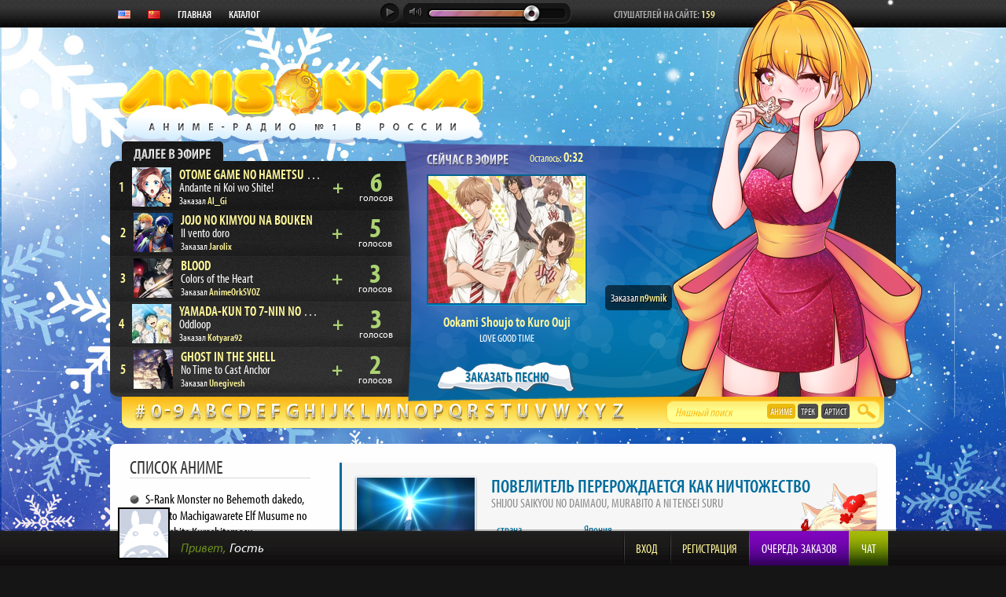

--- FILE ---
content_type: text/html; charset=UTF-8
request_url: https://anison.fm/catalog/2465/Shijou+Saikyou+no+Daimaou%2C+Murabito+A+ni+Tensei+Suru
body_size: 23241
content:
<!DOCTYPE html PUBLIC "-//W3C//DTD XHTML 1.0 Strict//EN" "http://www.w3.org/TR/xhtml1/DTD/xhtml1-strict.dtd">
<html xmlns="http://www.w3.org/1999/xhtml" xml:lang="en-US" lang="en-US"  id="newyear"     >
<head>
  <meta http-equiv="Content-Type" content="text/html; charset=utf-8" />
  <base href="//anison.fm/"/>
  <meta http-equiv="x-dns-prefetch-control" content="on">
  <link rel="canonical" href="https://anison.fm/catalog/2465/Shijou+Saikyou+no+Daimaou%2C+Murabito+A+ni+Tensei+Suru" />
  <title>Shijou Saikyou no Daimaou, Murabito A ni Tensei Suru (Повелитель перерождается как ничтожество) - ANISON.FM - аниме радио #1 в России</title>
  <meta name="description" content="Слушать песни из аниме Повелитель перерождается как ничтожество на лучшем аниме-радио в мире! Вся аниме музыка, опенинги и эндинги Повелитель перерождается как ничтожество на Anison.FM." />
  <meta name="keywords" content="Повелитель перерождается как ничтожество музыка, Повелитель перерождается как ничтожество слушать, песни Повелитель перерождается как ничтожество, песня из аниме Повелитель перерождается как ничтожество, Повелитель перерождается как ничтожество опенинг, Повелитель перерождается как ничтожество эндинг, Повелитель перерождается как ничтожество песни опенинг, слушать песни Повелитель перерождается как ничтожество, слушать музыку Повелитель перерождается как ничтожество, слушать аниме Повелитель перерождается как ничтожество, Shijou Saikyou no Daimaou, Murabito A ni Tensei Suru ost, песня аниме, аниме музыка, аниме радио" />
  <link rel="stylesheet" href="/styles/layout.css?v=3.53" type="text/css" />
  <meta name="viewport" content="width=device-width">

  <link rel="alternate" hreflang="ru" href="//anison.fm/catalog/2465/Shijou+Saikyou+no+Daimaou%2C+Murabito+A+ni+Tensei+Suru" />
  <link rel="alternate" hreflang="en" href="//en.anison.fm/catalog/2465/Shijou+Saikyou+no+Daimaou%2C+Murabito+A+ni+Tensei+Suru" />
  <link rel="alternate" hreflang="zh" href="//cn.anison.fm/catalog/2465/Shijou+Saikyou+no+Daimaou%2C+Murabito+A+ni+Tensei+Suru" />

  <script src="//use.typekit.net/ohg2jdv.js"></script>
  <script>try{Typekit.load();}catch(e){}</script>
  
  <link id="miniorder_style" rel="stylesheet" type="text/css" href="/styles/miniorder_list.css" disabled="disabled" />
  <script type="text/javascript">
    // <![CDATA[
      document.getElementById('miniorder_style').disabled = true;
    // ]]>
  </script>
  <!--[if IE]>
  <link rel="stylesheet" href="/styles/ie.css" type="text/css" />
  <![endif]-->
  <script type="text/javascript" src="/scripts/jquery.1.9.1.js"></script>

  <meta property="og:title" content="Shijou Saikyou no Daimaou, Murabito A ni Tensei Suru (Повелитель перерождается как ничтожество) - ANISON.FM - аниме радио #1 в России" />
  <meta property="og:description" content="Слушать песни из аниме Повелитель перерождается как ничтожество на лучшем аниме-радио в мире! Вся аниме музыка, опенинги и эндинги Повелитель перерождается как ничтожество на Anison.FM." />
  <meta property="og:type" content="website" />
  <meta property="og:image" content="http://anison.fm/resources/poster/300/2465.jpg" />
  <meta property="og:image:secure_url" content="https://anison.fm/resources/poster/300/2465.jpg" />
  <meta property="og:image:width" content="300" />
  <meta property="og:image:height" content="424" />
  <meta property="og:url" content="https://anison.fm/catalog/2465/Shijou+Saikyou+no+Daimaou%2C+Murabito+A+ni+Tensei+Suru" />
  <meta property="og:site_name" content="ANISON.FM - аниме радио #1 в России" />
</head>

<body>
<!-- Yandex.Metrika counter --> <script type="text/javascript" > (function (d, w, c) { (w[c] = w[c] || []).push(function() { try { w.yaCounter46657302 = new Ya.Metrika({ id:46657302, clickmap:true, trackLinks:true, accurateTrackBounce:true, trackHash:true }); } catch(e) { } }); var n = d.getElementsByTagName("script")[0], s = d.createElement("script"), f = function () { n.parentNode.insertBefore(s, n); }; s.type = "text/javascript"; s.async = true; s.src = "https://mc.yandex.ru/metrika/watch.js"; if (w.opera == "[object Opera]") { d.addEventListener("DOMContentLoaded", f, false); } else { f(); } })(document, window, "yandex_metrika_callbacks"); </script> <noscript><div><img src="https://mc.yandex.ru/watch/46657302" style="position:absolute; left:-9999px;" alt="" /></div></noscript> <!-- /Yandex.Metrika counter -->

<div class="general">



<div class="header">
  <div id="top_panel" class="top_panel">
    <div class="fw">
      <div class="nav">
        <a href="//en.anison.fm/catalog/2465/Shijou+Saikyou+no+Daimaou%2C+Murabito+A+ni+Tensei+Suru" class="local_link" title="English version"><img src="/images/flag-usa.gif" border="0" style="margin-top: -2px;"></a>
        <a href="//cn.anison.fm/catalog/2465/Shijou+Saikyou+no+Daimaou%2C+Murabito+A+ni+Tensei+Suru" class="local_link" title="中国版"><img src="/images/flag-china.gif" border="0" style="margin-top: -2px;"></a>
        <a href="/">ГЛАВНАЯ</a>
        <a href="/catalog/">КАТАЛОГ</a>
        <!-- <a href="news/">НОВОСТИ</a> -->
      </div>
      <div class="listeners">
        <span class="text">СЛУШАТЕЛЕЙ НА САЙТЕ:</span>
        <span class="num" id="listeners">159</span>
      </div>
      <div class="topbar">
        <span class="track_info" id="on_air">
          <span class="anime"><a href="/catalog/1170/Ookami+Shoujo+to+Kuro+Ouji">Ookami Shoujo to Kuro Ouji</a></span> —
          <span class="title">LOVE GOOD TIME</span>
        </span><a href="#" class="open_fulllist"><img src="/images/onair_list.png"></a>
        <span class="listeners">
          <span class="num" id="listeners">159</span>
          <span class="text"> чел.</span>
        </span>
        <span class="time_info">
          <span id="duration">0:37</span>
        </span>
      </div>
      <div id="anison" class="anison_player_container">
        <div id="anison_player"></div>
        <div id="anison_start" title="Старт" class="player_btn icon-btn-ball start active">
          <i class="icon-play"></i>
        </div>
        <div id="anison_stop" title="Стоп" class="player_btn icon-btn-ball stop">
          <i class="icon-stop"></i>
        </div>
        <div id="jp_container_1" class="jp-audio icon-volume-block">
          <a href="javascript:void(0);" title="Выключить звук" class="jp-mute mute_btn local_link">
            <i class="icon-volume"></i>
          </a>
          <a href="javascript:void(0);" title="Включить звук" class="jp-unmute mute_btn local_link">
            <i class="icon-unvolume"></i>
          </a>
          <div class="jp-volume-bar icon-volume-area"></div>
        </div>
      </div>
      <div id="anison_preplay"></div>
      <div class="clearfix"></div>
    </div>
  </div>
  <div class="fw" id="logofw">
    <a href="/" class="logo">
      
      <img src="/images/logo_h_newyear3.png" alt="Аниме радио" title="Аниме радио" />
      
    </a>
  </div>
</div>
<div class="main_radio_block fw">
  <div class="anison_info">
    <a href="#" class="next_on_air open_fulllist" rel="wind1"><img src="/images/next_on_air.png"/></a>
    <div class="on_air">
      <div class="descr">
        <div class="on_air_text">
          <img src="/images/on_air_text.png" class="text"/>
          <span class="time" >Осталось: <span id="duration">0:37</span></span>
          <div class="clearfix"></div>
        </div>
        <div class="poster">
          <a href="/catalog/1170/Ookami+Shoujo+to+Kuro+Ouji" id="curent_poster"><img src="/resources/poster/200/1170.jpg"/></a>
        </div>
        <div class="track_info" id="on_air">
          <span class="anime"><a href="/catalog/1170/Ookami+Shoujo+to+Kuro+Ouji">Ookami Shoujo to Kuro Ouji</a></span>
          <span class="title">LOVE GOOD TIME</span>
          <a name="anisoncat"></a>
        </div>
        <div class="div_btn">
          <a href="/catalog/" class="btn">ЗАКАЗАТЬ ПЕСНЮ</a>
        </div>
      </div>
    </div>
    <div class="orders_list" id="orders_list">
    </div>
    <script id="orders_list_template" type="text/x-jquery-tmpl">
			
      <div class="item" data-song="${song_id}">
        <table>
        <tr>
          <td class="num">${num}</td>
          <td class="poster"><img src="${poster_link}" width="50"/></td>
          <td class="info">
            <span class="anime"><a href="/catalog/${anime_id}/${uri}">${anime}</a></span>
            <span class="track">${song}</span>
            <span class="time">Заказал <a href="/user/${userid}">${user}</a>
	            {{each premiums}}
	            	<span class='premium' title='За трек проголосовал премиум-юзер ${$value}, звоните в эфир и участвуйте в играх для получения премиум-аккаунта!'>&nbsp;${$value}&nbsp;</span>
	            {{/each}}
            </span>
          </td>
          <td class="up">
            
              <a class="local_link preplay" href="javascript:void(0);"><i class="icon-preplay"></i></a>
            
            {{if (op_vote == "plus")}}
              <a class="local_link" href="song/${song_id}/up" rel="nofollow"><i class="icon-plus"></i></a>
            {{else (op_vote == "minus")}}
              <a class="local_link" href="song/${song_id}/del" rel="nofollow"><i class="icon-minus"></i></a>
            {{/if}}
          </td>
          <td class="votes">
            <span class="vnum">${votes}</span>
            <span class="text">голосов</span>
          </td>
        </tr>
        </table>
      </div>
      
    </script>
    <div class="order_by" id="order_by"></div>
    <script id="order_by_template" type="text/x-jquery-tmpl">
      
          Заказал <a href="/user/${id}" class="name">${login}</a>
      
    </script>
    
    <img src="/images/main_visual_newyear9.png" class="main_vis" style="right: -34px;"/>
    
  </div>
  <div class="anison_catalog">
    <div class="search">
      <input id="search" type="text" placeholder="Няшный поиск" class="textbox" autocomplete="off"/>
        <div class="searchbutton anime active">Аниме</div><div class="searchbutton track">Трек</div><div class="searchbutton artist">Артист</div>
      <input type="submit" value="" class="btn icon-magnifer"/>
    </div>
    <a href="/catalog/spec/"><i class="icon-letter-sharp"></i></a>
    <a href="/catalog/num/"><i class="icon-letter-0"></i><i class="icon-defis"></i><i class="icon-letter-9"></i></a>
    <a href="/catalog/a/"><i class="icon-letter-a"></i></a>
    <a href="/catalog/b/"><i class="icon-letter-b"></i></a>
    <a href="/catalog/c/"><i class="icon-letter-c"></i></a>
    <a href="/catalog/d/"><i class="icon-letter-d"></i></a>
    <a href="/catalog/e/"><i class="icon-letter-e"></i></a>
    <a href="/catalog/f/"><i class="icon-letter-f"></i></a>
    <a href="/catalog/g/"><i class="icon-letter-g"></i></a>
    <a href="/catalog/h/"><i class="icon-letter-h"></i></a>
    <a href="/catalog/i/"><i class="icon-letter-i"></i></a>
    <a href="/catalog/j/"><i class="icon-letter-j"></i></a>
    <a href="/catalog/k/"><i class="icon-letter-k"></i></a>
    <a href="/catalog/l/"><i class="icon-letter-l"></i></a>
    <a href="/catalog/m/"><i class="icon-letter-m"></i></a>
    <a href="/catalog/n/"><i class="icon-letter-n"></i></a>
    <a href="/catalog/o/"><i class="icon-letter-o"></i></a>
    <a href="/catalog/p/"><i class="icon-letter-p"></i></a>
    <a href="/catalog/q/"><i class="icon-letter-q"></i></a>
    <a href="/catalog/r/"><i class="icon-letter-r"></i></a>
    <a href="/catalog/s/"><i class="icon-letter-s"></i></a>
    <a href="/catalog/t/"><i class="icon-letter-t"></i></a>
    <a href="/catalog/u/"><i class="icon-letter-u"></i></a>
    <a href="/catalog/v/"><i class="icon-letter-v"></i></a>
    <a href="/catalog/w/"><i class="icon-letter-w"></i></a>
    <a href="/catalog/x/"><i class="icon-letter-x"></i></a>
    <a href="/catalog/y/"><i class="icon-letter-y"></i></a>
    <a href="/catalog/z/"><i class="icon-letter-z"></i></a>
  </div>
</div>
<style>
.rightb_in::before {
    content: "Реклама";
    font-size: 12px;
    color: #707070;
    text-align: left;
    position: absolute;
    top: -20px;
    left: 0px;
}
</style>


<div id="home_content">
<div class="home fw">
  <div id="maincontent" class="maincontent">
    <div class="col_l v2">
      <h2>Список аниме</h2>
            <div class="anime_list">
            	<div class="item"><a href="/catalog/2894/S-Rank+Monster+no+Behemoth+dakedo%2C+Neko+to+Machigawarete+Elf+Musume+no+Pet+toshite+Kurashitemasu">S-Rank Monster no Behemoth dakedo, Neko to Machigawarete Elf Musume no Pet toshite Kurashitemasu<br /><span>(Я монстр S-класса Бегемот, но меня перепутали с котом, и я живу у эльфийки как домашний питомец)</span></a></div>
            	<div class="item"><a href="/catalog/1065/Sabagebu%21">Sabagebu!<br /><span>(Клуб игр на выживание!)</span></a></div>
            	<div class="item"><a href="/catalog/439/Saber+Marionette">Saber Marionette<br /><span>(Воины-марионетки)</span></a></div>
            	<div class="item"><a href="/catalog/2414/Sabiiro+no+Armor%3A+Reimei">Sabiiro no Armor: Reimei<br /><span>(Ржавые доспехи)</span></a></div>
            	<div class="item"><a href="/catalog/2407/Sabikui+Bisco">Sabikui Bisco<br /><span>(Биско-ржавоед)</span></a></div>
            	<div class="item"><a href="/catalog/441/Sacred+Seven">Sacred Seven<br /><span>(Священная Семерка)</span></a></div>
            	<div class="item"><a href="/catalog/1239/Saenai+Heroine+no+Sodatekata">Saenai Heroine no Sodatekata<br /><span>(Как воспитать из обычной девушки героиню)</span></a></div>
            	<div class="item"><a href="/catalog/2101/Saezuru+Tori+wa+Habatakanai%3A+The+Clouds+Gather">Saezuru Tori wa Habatakanai: The Clouds Gather<br /><span>(Певчая птица крыльями не машет)</span></a></div>
            	<div class="item"><a href="/catalog/3029/Saigo+ni+Hitotsu+dake+Onegai+shitemo+Yoroshii+Deshou+ka">Saigo ni Hitotsu dake Onegai shitemo Yoroshii Deshou ka<br /><span>(Могу попросить ещё кое-что?)</span></a></div>
            	<div class="item"><a href="/catalog/2367/Saihate+no+Paladin">Saihate no Paladin<br /><span>(Паладин издалека)</span></a></div>
            	<div class="item"><a href="/catalog/1447/Saijaku+Muhai+no+Bahamut">Saijaku Muhai no Bahamut<br /><span>(Хроники непобеждённого Бахамута)</span></a></div>
            	<div class="item"><a href="/catalog/2735/Saijaku+Tamer+wa+Gomi+Hiroi+no+Tabi+o+Hajimemashita.">Saijaku Tamer wa Gomi Hiroi no Tabi o Hajimemashita.<br /><span>(Слабейшая укротительница в путешествии)</span></a></div>
            	<div class="item"><a href="/catalog/1545/Saiki+Kusuo+no+Psi+Nan">Saiki Kusuo no Psi Nan<br /><span>(Ох, уж этот экстрасенс Сайки Кусуо!)</span></a></div>
            	<div class="item"><a href="/catalog/815/Saikin+Imouto+no+Yousu+ga+Chotto+Okashiinda+ga">Saikin Imouto no Yousu ga Chotto Okashiinda ga<br /><span>(Моя сестрёнка последнее время сама не своя)</span></a></div>
            	<div class="item"><a href="/catalog/2501/Saikin+Yatotta+Maid+ga+Ayashii">Saikin Yatotta Maid ga Ayashii<br /><span>(Моя новая горничная ну очень подозрительна)</span></a></div>
            	<div class="item"><a href="/catalog/2937/Saikyou+no+Ousama%2C+Nidome+no+Jinsei+wa+Nani+wo+Suru">Saikyou no Ousama, Nidome no Jinsei wa Nani wo Suru<br /><span>(Начало после конца)</span></a></div>
            	<div class="item"><a href="/catalog/2859/Saikyou+no+Shienshoku+Wajutsushi+de+Aru+Ore+wa+Sekai+Saikyou+Clan+wo+Shitagaeru">Saikyou no Shienshoku Wajutsushi de Aru Ore wa Sekai Saikyou Clan wo Shitagaeru<br /><span>(Самый известный диктор создаёт самый великий в мире клан)</span></a></div>
            	<div class="item"><a href="/catalog/2571/Saikyou+Onmyouji+no+Isekai+Tenseiki">Saikyou Onmyouji no Isekai Tenseiki<br /><span>(Перерождение сильнейшего экзорциста в другом мире)</span></a></div>
            	<div class="item"><a href="/catalog/2721/Saikyou+Tank+no+Meikyuu+Kouryaku%3A+Tairyoku+9999">Saikyou Tank no Meikyuu Kouryaku: Tairyoku 9999<br /><span>(Сильнейший танк покоряет подземелья)</span></a></div>
            	<div class="item"><a href="/catalog/443/Sailor+Moon">Sailor Moon<br /><span>(Красавица-воин Сейлор Мун)</span></a></div>
            	<div class="item"><a href="/catalog/2429/Sailor+Victory">Sailor Victory<br /><span>(Победа)</span></a></div>
            	<div class="item"><a href="/catalog/1213/Saint+Beast">Saint Beast<br /><span>(Священные звери)</span></a></div>
            	<div class="item"><a href="/catalog/1216/Saint+Luminous+Jogakuin">Saint Luminous Jogakuin<br /><span>(Высшая школа Св. Люминеса)</span></a></div>
            	<div class="item"><a href="/catalog/1214/Saint+October">Saint October<br /><span>(Священный Октябрь)</span></a></div>
            	<div class="item"><a href="/catalog/1203/Saint+Onii-san">Saint Onii-san<br /><span>(Пресвятые отроки)</span></a></div>
            	<div class="item"><a href="/catalog/1363/Saint+Seiya">Saint Seiya<br /><span>(Рыцари Зодиака)</span></a></div>
            	<div class="item"><a href="/catalog/442/Saishuu+Heiki+Kanojo">Saishuu Heiki Kanojo<br /><span>(Моя девушка - совершенное оружие)</span></a></div>
            	<div class="item"><a href="/catalog/1516/Saishuu+Shiken+Kujira">Saishuu Shiken Kujira<br /><span>(Кудзира: Последний экзамен)</span></a></div>
            	<div class="item"><a href="/catalog/444/Saiunkoku+Monogatari">Saiunkoku Monogatari<br /><span>(Повесть о Стране Цветных Облаков)</span></a></div>
            	<div class="item"><a href="/catalog/170/Saiyuuki">Saiyuuki<br /><span>(Саюки)</span></a></div>
            	<div class="item"><a href="/catalog/445/Sakamichi+no+Apollon">Sakamichi no Apollon<br /><span>(Аполлон: Дети на холме)</span></a></div>
            	<div class="item block"><a href="/catalog/2895/Sakamoto+Days">Sakamoto Days<br /><span>(Дни Сакамото)</span></a></div>
            	<div class="item"><a href="/catalog/1486/Sakamoto+Desu+ga">Sakamoto Desu ga<br /><span>(Да, я Сакамото, а что?)</span></a></div>
            	<div class="item"><a href="/catalog/880/Sakasama+no+Patema">Sakasama no Patema<br /><span>(Патэма наоборот)</span></a></div>
            	<div class="item"><a href="/catalog/859/Saki">Saki<br /><span>(Саки)</span></a></div>
            	<div class="item"><a href="/catalog/107/Sakigake%21%21+Cromartie+Koukou">Sakigake!! Cromartie Koukou<br /><span>(Кромешная путяга)</span></a></div>
            	<div class="item"><a href="/catalog/2369/Sakugan">Sakugan<br /><span>(Сакуган)</span></a></div>
            	<div class="item"><a href="/catalog/1658/Sakura+Quest">Sakura Quest<br /><span>(Квест Сакуры)</span></a></div>
            	<div class="item"><a href="/catalog/446/Sakura+Taisen">Sakura Taisen<br /><span>(Войны Сакуры)</span></a></div>
            	<div class="item"><a href="/catalog/812/Sakura+Trick">Sakura Trick<br /><span>(Проделки Сакуры)</span></a></div>
            	<div class="item"><a href="/catalog/1659/Sakurada+Reset">Sakurada Reset<br /><span>(Переустановка Сакурады)</span></a></div>
            	<div class="item"><a href="/catalog/1380/Sakurako-san+no+Ashimoto+ni+wa+Shitai+ga+Umatteiru">Sakurako-san no Ashimoto ni wa Shitai ga Umatteiru<br /><span>(Труп под ногами Сакурако)</span></a></div>
            	<div class="item"><a href="/catalog/659/Sakurasou+no+Pet+na+Kanojo">Sakurasou no Pet na Kanojo<br /><span>(Кошечка из Сакурасо)</span></a></div>
            	<div class="item"><a href="/catalog/2896/Salaryman+ga+Isekai+ni+Ittara+Shitennou+ni+Natta+Hanashi">Salaryman ga Isekai ni Ittara Shitennou ni Natta Hanashi<br /><span>(Обычный служащий из четырёх Небесных царей)</span></a></div>
            	<div class="item"><a href="/catalog/796/Samurai+7">Samurai 7<br /><span>(Семь Самураев)</span></a></div>
            	<div class="item"><a href="/catalog/447/Samurai+Champloo">Samurai Champloo<br /><span>(Самурай Чамплу)</span></a></div>
            	<div class="item"><a href="/catalog/1107/Samurai+Deeper+Kyo">Samurai Deeper Kyo<br /><span>(Самурай Кё)</span></a></div>
            	<div class="item"><a href="/catalog/771/Samurai+Flamenco">Samurai Flamenco<br /><span>(Самурай Фламенко)</span></a></div>
            	<div class="item"><a href="/catalog/2764/Sand+Land">Sand Land<br /><span>(Страна песков)</span></a></div>
            	<div class="item"><a href="/catalog/3030/Sanda">Sanda<br /><span>(Санда)</span></a></div>
            	<div class="item"><a href="/catalog/2360/Sankaku+Mado+no+Sotogawa+wa+Yoru">Sankaku Mado no Sotogawa wa Yoru<br /><span>(Ночь по ту сторону треугольного окна)</span></a></div>
            	<div class="item"><a href="/catalog/448/Sankarea">Sankarea<br /><span>(Санкарэа)</span></a></div>
            	<div class="item"><a href="/catalog/1785/Sanrio+Danshi">Sanrio Danshi<br /><span>(Парни Санрио)</span></a></div>
            	<div class="item"><a href="/catalog/1490/Sansha+Sanyou">Sansha Sanyou<br /><span>(Трёхлистный клевер)</span></a></div>
            	<div class="item"><a href="/catalog/1316/Santa+Company">Santa Company<br /><span>(Корпорация Санты)</span></a></div>
            	<div class="item"><a href="/catalog/1245/Sanzoku+no+Musume+Ronja">Sanzoku no Musume Ronja<br /><span>(Рони, дочь разбойника)</span></a></div>
            	<div class="item"><a href="/catalog/226/Saraiya+Goyou">Saraiya Goyou<br /><span>(Дом Пяти листьев)</span></a></div>
            	<div class="item"><a href="/catalog/1952/Sarazanmai">Sarazanmai<br /><span>(Сарадзаммай)</span></a></div>
            	<div class="item"><a href="/catalog/1813/Saredo+Tsumibito+wa+Ryuu+to+Odoru">Saredo Tsumibito wa Ryuu to Odoru<br /><span>(И всё же, грешник танцует с драконом)</span></a></div>
            	<div class="item"><a href="/catalog/2420/Sasaki+to+Miyano">Sasaki to Miyano<br /><span>(Сасаки и Мияно)</span></a></div>
            	<div class="item"><a href="/catalog/2726/Sasaki+to+P-chan">Sasaki to P-chan<br /><span>(Сасаки и Пипс)</span></a></div>
            	<div class="item"><a href="/catalog/1075/Sasameki+Koto">Sasameki Koto<br /><span>(Я тихо прошепчу)</span></a></div>
            	<div class="item"><a href="/catalog/1051/Sasami-san+at+Ganbaranai">Sasami-san at Ganbaranai<br /><span>(Не утруждай себя, Сасами-сан)</span></a></div>
            	<div class="item"><a href="/catalog/2776/Sasayaku+You+ni+Koi+wo+Utau">Sasayaku You ni Koi wo Utau<br /><span>(Прошепчу тебе песню о любви)</span></a></div>
            	<div class="item"><a href="/catalog/1847/Satsuriku+no+Tenshi">Satsuriku no Tenshi<br /><span>(Ангел кровопролития)</span></a></div>
            	<div class="item"><a href="/catalog/3031/Sawaranaide+Kotesashi-kun">Sawaranaide Kotesashi-kun<br /><span>(Не трогай меня, Котэсаши)</span></a></div>
            	<div class="item"><a href="/catalog/1779/Sayonara+no+Asa+ni+Yakusoku+no+Hana+wo+Kazarou">Sayonara no Asa ni Yakusoku no Hana wo Kazarou<br /><span>(Укрась прощальное утро цветами обещания)</span></a></div>
            	<div class="item"><a href="/catalog/2272/Sayonara+Watashi+no+Cramer">Sayonara Watashi no Cramer<br /><span>(Прощай, мой дорогой Крамер)</span></a></div>
            	<div class="item"><a href="/catalog/449/Sayonara+Zetsubou+Sensei">Sayonara Zetsubou Sensei<br /><span>(Прощай, унылый учитель)</span></a></div>
            	<div class="item"><a href="/catalog/2860/Sayounara+Ryuusei%2C+Konnichiwa+Jinsei">Sayounara Ryuusei, Konnichiwa Jinsei<br /><span>(Прощай, жизнь дракона)</span></a></div>
            	<div class="item"><a href="/catalog/1556/Scared+Rider+Xechs">Scared Rider Xechs<br /><span>(Всадники Скаред Зекс)</span></a></div>
            	<div class="item"><a href="/catalog/2310/Scarlet+Nexus">Scarlet Nexus<br /><span>(Алый Нексус)</span></a></div>
            	<div class="item"><a href="/catalog/450/School+Days">School Days<br /><span>(Школьные дни)</span></a></div>
            	<div class="item"><a href="/catalog/451/School+Rumble">School Rumble<br /><span>(Школьный переполох)</span></a></div>
            	<div class="item"><a href="/catalog/1631/Schoolgirl+Strikers%3A+Animation+Channel">Schoolgirl Strikers: Animation Channel<br /><span>(Школьницы в ударе)</span></a></div>
            	<div class="item"><a href="/catalog/1444/Schwarzesmarken">Schwarzesmarken<br /><span>(Чёрные метки)</span></a></div>
            	<div class="item"><a href="/catalog/452/Scrapped+Princess">Scrapped Princess<br /><span>(Выброшенная принцесса)</span></a></div>
            	<div class="item"><a href="/catalog/1478/Scryed">Scryed<br /><span>(Скрайд)</span></a></div>
            	<div class="item"><a href="/catalog/403/Seihou+Bukyou+Outlaw+Star">Seihou Bukyou Outlaw Star<br /><span>(Звездные рыцари со Звезды изгоев)</span></a></div>
            	<div class="item"><a href="/catalog/2645/Seija+Musou%3A+Salaryman%2C+Isekai+de+Ikinokoru+Tame+ni+Ayumu+Michi">Seija Musou: Salaryman, Isekai de Ikinokoru Tame ni Ayumu Michi<br /><span>(Великий святой)</span></a></div>
            	<div class="item"><a href="/catalog/2297/Seijo+no+Maryoku+wa+Bannou+Desu">Seijo no Maryoku wa Bannou Desu<br /><span>(Сила святых вокруг нас)</span></a></div>
            	<div class="item"><a href="/catalog/1292/Seikai+no+Monshou">Seikai no Monshou<br /><span>(Звёздный герб)</span></a></div>
            	<div class="item"><a href="/catalog/1647/Seikaisuru+Kado">Seikaisuru Kado<br /><span>(Правильный ответ: Кадо)</span></a></div>
            	<div class="item"><a href="/catalog/2526/Seiken+Densetsu%3A+Legend+of+Mana+-+The+Teardrop+Crystal">Seiken Densetsu: Legend of Mana - The Teardrop Crystal<br /><span>(Легенда о мане: Кристалл слёз)</span></a></div>
            	<div class="item"><a href="/catalog/2666/Seiken+Gakuin+no+Makentsukai">Seiken Gakuin no Makentsukai<br /><span>(Мастер демонического клинка из академии святого меча)</span></a></div>
            	<div class="item"><a href="/catalog/736/Seiken+no+Blacksmith">Seiken no Blacksmith<br /><span>(Кузнец Святого меча)</span></a></div>
            	<div class="item"><a href="/catalog/1224/Seiken+Tsukai+no+World+Break">Seiken Tsukai no World Break<br /><span>(Святая троица: Мечи, Магия, Школа)</span></a></div>
            	<div class="item"><a href="/catalog/454/Seikimatsu+Occult+Gakuin">Seikimatsu Occult Gakuin<br /><span>(Оккультная Академия)</span></a></div>
            	<div class="item"><a href="/catalog/936/Seikoku+no+Dragonar">Seikoku no Dragonar<br /><span>(Академия Драгонар)</span></a></div>
            	<div class="item"><a href="/catalog/455/Seikon+no+Qwaser">Seikon no Qwaser<br /><span>(Адепт Святого Знака)</span></a></div>
            	<div class="item"><a href="/catalog/2314/Seirei+Gensouki">Seirei Gensouki<br /><span>(Хроника мифического духа)</span></a></div>
            	<div class="item"><a href="/catalog/660/Seirei+no+Moribito">Seirei no Moribito<br /><span>(Хранитель Священного Духа)</span></a></div>
            	<div class="item"><a href="/catalog/1013/Seirei+Tsukai+no+Blade+Dance">Seirei Tsukai no Blade Dance<br /><span>(Танец клинка элементалиста)</span></a></div>
            	<div class="item"><a href="/catalog/1611/Seiren">Seiren<br /><span>(Сирена)</span></a></div>
            	<div class="item"><a href="/catalog/1506/Seisen+Cerberus">Seisen Cerberus<br /><span>(Святой воин Цербер)</span></a></div>
            	<div class="item"><a href="/catalog/1877/Seishun+Buta+Yarou+wa+Bunny+Girl+Senpai+no+Yume+wo+Minai">Seishun Buta Yarou wa Bunny Girl Senpai no Yume wo Minai<br /><span>(Этот глупый свин не понимает мечту девочки-зайки)</span></a></div>
            	<div class="item"><a href="/catalog/456/Seitokai+no+Ichizon">Seitokai no Ichizon<br /><span>(Подвиги Школьного совета)</span></a></div>
            	<div class="item"><a href="/catalog/457/Seitokai+Yakuindomo">Seitokai Yakuindomo<br /><span>(Член Школьного совета)</span></a></div>
            	<div class="item"><a href="/catalog/28/Seiyou+Kottou+Yougashiten%3A+Antique">Seiyou Kottou Yougashiten: Antique<br /><span>(Кондитерская «Антиква»)</span></a></div>
            	<div class="item"><a href="/catalog/2770/Seiyuu+Radio+no+Uraomote">Seiyuu Radio no Uraomote<br /><span>(Другая сторона сэйю на радио)</span></a></div>
            	<div class="item"><a href="/catalog/2213/Seizei+Ganbare%21+Mahou+Shoujo+Kurumi">Seizei Ganbare! Mahou Shoujo Kurumi<br /><span>(Давай, постарайся, малышка Куруми)</span></a></div>
            	<div class="item"><a href="/catalog/883/Sekai+de+Ichiban+Tsuyoku+Naritai%21">Sekai de Ichiban Tsuyoku Naritai!<br /><span>(Хочу стать самой сильной в мире!)</span></a></div>
            	<div class="item"><a href="/catalog/2504/Sekai+no+Owari+ni+Shiba+Inu+to">Sekai no Owari ni Shiba Inu to<br /><span>(Конец света с сиба-ину)</span></a></div>
            	<div class="item"><a href="/catalog/2333/Sekai+no+Yami+Zukan">Sekai no Yami Zukan<br /><span>(Тёмная книга мира)</span></a></div>
            	<div class="item"><a href="/catalog/2363/Sekai+Saikou+no+Ansatsusha%2C+Isekai+Kizoku+ni+Tensei+suru">Sekai Saikou no Ansatsusha, Isekai Kizoku ni Tensei suru<br /><span>(Лучший в мире ассасин переродился в другом мире аристократом)</span></a></div>
            	<div class="item"><a href="/catalog/848/Sekai+Seifuku%3A+Bouryaku+no+Zvezda">Sekai Seifuku: Bouryaku no Zvezda<br /><span>(Завоеватели мира: Операция Звезда)</span></a></div>
            	<div class="item"><a href="/catalog/458/Sekai-Ichi+Hatsukoi">Sekai-Ichi Hatsukoi<br /><span>(Лучшая в мире первая любовь)</span></a></div>
            	<div class="item"><a href="/catalog/459/Sekirei">Sekirei<br /><span>(Сэкирэй)</span></a></div>
            	<div class="item"><a href="/catalog/1458/Sekkou+Boys">Sekkou Boys<br /><span>(Юноши из гипса)</span></a></div>
            	<div class="item"><a href="/catalog/2375/Selection+Project">Selection Project<br /><span>(Отборочный проект)</span></a></div>
            	<div class="item"><a href="/catalog/903/Selector+Infected+Wixoss">Selector Infected Wixoss<br /><span>(Заражённый селектор Wixoss)</span></a></div>
            	<div class="item"><a href="/catalog/460/Sen+to+Chihiro+no+Kamikakushi">Sen to Chihiro no Kamikakushi<br /><span>(Унесённые призраками)</span></a></div>
            	<div class="item"><a href="/catalog/461/Sengoku+Basara">Sengoku Basara<br /><span>(Эпоха смут)</span></a></div>
            	<div class="item"><a href="/catalog/462/Sengoku+Collection">Sengoku Collection<br /><span>(Коллекционер Сенгоку)</span></a></div>
            	<div class="item"><a href="/catalog/1280/Sengoku+Musou">Sengoku Musou<br /><span>(Эпоха Доблести)</span></a></div>
            	<div class="item"><a href="/catalog/1741/Sengoku+Night+Blood">Sengoku Night Blood<br /><span>(Кровавая ночь Сэнгоку)</span></a></div>
            	<div class="item"><a href="/catalog/463/Sengoku+Otome">Sengoku Otome<br /><span>(Девы гражданской войны)</span></a></div>
            	<div class="item"><a href="/catalog/2723/Sengoku+Youko">Sengoku Youko<br /><span>(Еко из Сэнгоку)</span></a></div>
            	<div class="item"><a href="/catalog/554/Senjou+no+Valkyria">Senjou no Valkyria<br /><span>(Хроники Валькирии)</span></a></div>
            	<div class="item"><a href="/catalog/1874/Senjuushi">Senjuushi<br /><span>(Тысяча мушкетёров)</span></a></div>
            	<div class="item"><a href="/catalog/1046/Senkaiden+Houshin+Engi">Senkaiden Houshin Engi<br /><span>(Охотник за душами)</span></a></div>
            	<div class="item"><a href="/catalog/464/Senki+Zesshou+Symphogear">Senki Zesshou Symphogear<br /><span>(Песнь Боевых Принцесс)</span></a></div>
            	<div class="item"><a href="/catalog/465/Senkou+no+Night+Raid">Senkou no Night Raid<br /><span>(Огни ночного рейда)</span></a></div>
            	<div class="item"><a href="/catalog/837/Sennen+Joyuu">Sennen Joyuu<br /><span>(Актриса тысячелетия)</span></a></div>
            	<div class="item"><a href="/catalog/2366/Senpai+ga+Uzai+Kouhai+no+Hanashi">Senpai ga Uzai Kouhai no Hanashi<br /><span>(Мой сэмпай раздражает!)</span></a></div>
            	<div class="item"><a href="/catalog/2796/Senpai+wa+Otokonoko">Senpai wa Otokonoko<br /><span>(Моя сэмпай парень?)</span></a></div>
            	<div class="item"><a href="/catalog/1050/Senran+Kagura">Senran Kagura<br /><span>(Ниндзя бунтарки)</span></a></div>
            	<div class="item"><a href="/catalog/1948/Senryuu+Shoujo">Senryuu Shoujo<br /><span>(Девушка-сэнрю)</span></a></div>
            	<div class="item"><a href="/catalog/2774/Sentai+Daishikkaku">Sentai Daishikkaku<br /><span>(Боевой отряд Полный провал)</span></a></div>
            	<div class="item"><a href="/catalog/2897/Sentai+Red+Isekai+de+Boukensha+ni+Naru">Sentai Red Isekai de Boukensha ni Naru<br /><span>(Красный рейнджер становится искателем приключений в другом мире)</span></a></div>
            	<div class="item"><a href="/catalog/2298/Sentouin%2C+Hakenshimasu%21">Sentouin, Hakenshimasu!<br /><span>(Бойцы будут высланы!)</span></a></div>
            	<div class="item"><a href="/catalog/2187/Senyoku+no+Sigrdrifa">Senyoku no Sigrdrifa<br /><span>(Полководцы Сигрдрифа)</span></a></div>
            	<div class="item"><a href="/catalog/777/Senyuu">Senyuu<br /><span>(Доблесть)</span></a></div>
            	<div class="item"><a href="/catalog/466/Serial+Experiments+Lain">Serial Experiments Lain<br /><span>(Эксперименты Лэйн)</span></a></div>
            	<div class="item"><a href="/catalog/1528/Servamp">Servamp<br /><span>(Сервамп)</span></a></div>
            	<div class="item"><a href="/catalog/1049/Servant+x+Service">Servant x Service<br /><span>(Служащий x Служба)</span></a></div>
            	<div class="item"><a href="/catalog/467/Seto+no+Hanayome">Seto no Hanayome<br /><span>(Морская Невеста)</span></a></div>
            	<div class="item"><a href="/catalog/2268/Seven+Knights+Revolution%3A+Eiyuu+no+Keishousha">Seven Knights Revolution: Eiyuu no Keishousha<br /><span>(Семь рыцарей революции: Преемник героя)</span></a></div>
            	<div class="item"><a href="/catalog/1974/Sewayaki+Kitsune+no+Senko-san">Sewayaki Kitsune no Senko-san<br /><span>(Заботливая 800-летняя жена!)</span></a></div>
            	<div class="item"><a href="/catalog/1274/Sex+Pistols">Sex Pistols<br /><span>(Секс Пистолс)</span></a></div>
            	<div class="item"><a href="/catalog/3032/Shabake">Shabake<br /><span>(Мирские стремления)</span></a></div>
            	<div class="item"><a href="/catalog/2450/Shachiku-san+wa+Youjo+Yuurei+ni+Iyasaretai.">Shachiku-san wa Youjo Yuurei ni Iyasaretai.<br /><span>(Корпоративная рабыня хочет быть исцелена лоли-призраком)</span></a></div>
            	<div class="item"><a href="/catalog/2136/Shachou%2C+Battle+no+Jikan+Desu%21">Shachou, Battle no Jikan Desu!<br /><span>(Президент, пришло время для битвы!)</span></a></div>
            	<div class="item"><a href="/catalog/2295/Shadows+House">Shadows House<br /><span>(Дом теней)</span></a></div>
            	<div class="item"><a href="/catalog/2189/Shadowverse">Shadowverse<br /><span>(Поэзия теней)</span></a></div>
            	<div class="item"><a href="/catalog/468/Shakugan+no+Shana">Shakugan no Shana<br /><span>(Жгучий взор Шаны)</span></a></div>
            	<div class="item"><a href="/catalog/2269/Shakunetsu+Kabaddi">Shakunetsu Kabaddi<br /><span>(Пылающий Кабадди)</span></a></div>
            	<div class="item"><a href="/catalog/1591/Shakunetsu+no+Takkyuu+Musume">Shakunetsu no Takkyuu Musume<br /><span>(Знойный пинг-понг)</span></a></div>
            	<div class="item"><a href="/catalog/471/Shaman+King">Shaman King<br /><span>(Шаман Кинг)</span></a></div>
            	<div class="item"><a href="/catalog/2709/Shaman+King+Flowers">Shaman King Flowers<br /><span>(Шаман Кинг: Цветы)</span></a></div>
            	<div class="item"><a href="/catalog/472/Shangri-La">Shangri-La<br /><span>(Шангри-Ла)</span></a></div>
            	<div class="item"><a href="/catalog/2672/Shangri-La+Frontier%3A+Kusogee+Hunter%2C+Kamige+ni+Idoman+to+Su">Shangri-La Frontier: Kusogee Hunter, Kamige ni Idoman to Su<br /><span>(Фронтир Шангри-Ла)</span></a></div>
            	<div class="item"><a href="/catalog/2439/Shenmue">Shenmue<br /><span>(Шэнму)</span></a></div>
            	<div class="item"><a href="/catalog/1867/Shichisei+no+Subaru">Shichisei no Subaru<br /><span>(Плеяда семи звёзд)</span></a></div>
            	<div class="item"><a href="/catalog/1128/Shigatsu+wa+Kimi+no+Uso">Shigatsu wa Kimi no Uso<br /><span>(Твоя апрельская ложь)</span></a></div>
            	<div class="item"><a href="/catalog/473/Shigofumi">Shigofumi<br /><span>(Сигофуми: Письма с того света)</span></a></div>
            	<div class="item active"><a href="/catalog/2465/Shijou+Saikyou+no+Daimaou%2C+Murabito+A+ni+Tensei+Suru">Shijou Saikyou no Daimaou, Murabito A ni Tensei Suru<br /><span>(Повелитель перерождается как ничтожество)</span></a></div>
            	<div class="item"><a href="/catalog/661/Shijou+Saikyou+no+Deshi+Kenichi">Shijou Saikyou no Deshi Kenichi<br /><span>(Сильнейший в истории ученик Кэнъити)</span></a></div>
            	<div class="item"><a href="/catalog/2435/Shika+no+Ou%3A+Yuna+to+Yakusoku+no+Tabi">Shika no Ou: Yuna to Yakusoku no Tabi<br /><span>(Олений король: Юна и обещанное путешествие)</span></a></div>
            	<div class="item"><a href="/catalog/474/Shikabane+Hime">Shikabane Hime<br /><span>(Принцесса Немёртвых)</span></a></div>
            	<div class="item"><a href="/catalog/2825/Shikanoko+Nokonoko+Koshitantan">Shikanoko Nokonoko Koshitantan<br /><span>(Моя подруга-олениха Нокотан)</span></a></div>
            	<div class="item"><a href="/catalog/475/Shiki">Shiki<br /><span>(Усопшие)</span></a></div>
            	<div class="item"><a href="/catalog/1861/Shikioriori">Shikioriori<br /><span>(Ароматы юности)</span></a></div>
            	<div class="item"><a href="/catalog/2381/Shikizakura">Shikizakura<br /><span>(Вечноцветущая сакура)</span></a></div>
            	<div class="item"><a href="/catalog/2424/Shikkaku+Mon+no+Saikyou+Kenja">Shikkaku Mon no Saikyou Kenja<br /><span>(Сильнейший мудрец со слабейшей меткой)</span></a></div>
            	<div class="item"><a href="/catalog/1340/Shimoseka">Shimoseka<br /><span>(Скучный мир, где не существует похабных шуток)</span></a></div>
            	<div class="item"><a href="/catalog/2163/Shin+Angyo+Onshi">Shin Angyo Onshi<br /><span>(Повелитель призраков)</span></a></div>
            	<div class="item"><a href="/catalog/2064/Shin+Chou+Kyou+Ryo%3A+Condor+Hero">Shin Chou Kyou Ryo: Condor Hero<br /><span>(Легенда о герое Кондоре)</span></a></div>
            	<div class="item"><a href="/catalog/2050/Shin+Chuuka+Ichiban%21">Shin Chuuka Ichiban!<br /><span>(Новый мастер кулинарии)</span></a></div>
            	<div class="item"><a href="/catalog/2362/Shin+no+Nakama+ja+Nai+to+Yuusha+no+Party+o+Oidasareta+node">Shin no Nakama ja Nai to Yuusha no Party o Oidasareta node<br /><span>(Меня выгнали из гильдии героев)</span></a></div>
            	<div class="item"><a href="/catalog/2938/Shin+Samurai-den+Yaiba">Shin Samurai-den Yaiba<br /><span>(Яйба)</span></a></div>
            	<div class="item"><a href="/catalog/2035/Shinchou+Yuusha%3A+Kono+Yuusha+ga+Ore+Tueee+Kuse+ni+Shinchou+Sugiru">Shinchou Yuusha: Kono Yuusha ga Ore Tueee Kuse ni Shinchou Sugiru<br /><span>(Этот герой неуязвим, но очень осторожен)</span></a></div>
            	<div class="item"><a href="/catalog/2495/Shine+Post">Shine Post<br /><span>(Блестящий пост)</span></a></div>
            	<div class="item"><a href="/catalog/1113/Shingeki+no+Bahamut">Shingeki no Bahamut<br /><span>(Ярость Бахамута)</span></a></div>
            	<div class="item block"><a href="/catalog/721/Shingeki+no+Kyojin">Shingeki no Kyojin<br /><span>(Атака титанов)</span></a></div>
            	<div class="item"><a href="/catalog/1032/Shingetsutan+Tsukihime">Shingetsutan Tsukihime<br /><span>(Повесть о лунной принцессе)</span></a></div>
            	<div class="item"><a href="/catalog/2341/Shinigami+Bocchan+to+Kuro+Maid">Shinigami Bocchan to Kuro Maid<br /><span>(Смертоносный герцог и его чёрная горничная)</span></a></div>
            	<div class="item"><a href="/catalog/1157/Shinigami+no+Ballad">Shinigami no Ballad<br /><span>(Момо, маленькая богиня смерти)</span></a></div>
            	<div class="item"><a href="/catalog/662/Shining+Hearts+-Shiawase+no+Pan-">Shining Hearts -Shiawase no Pan-<br /><span>(Сияющие сердца)</span></a></div>
            	<div class="item"><a href="/catalog/663/Shining+Tears+X+Wind">Shining Tears X Wind<br /><span>(Сверкающие Слёзы и Ветер)</span></a></div>
            	<div class="item"><a href="/catalog/3033/Shinjiteita+Nakama-tachi+ni+Dungeon+Okuchi+de+Korosarekaketa+ga+Gift+Mugen+Gacha+de+Level+9999+no+Nakama-tachi+wo+Te+ni+Irete+Moto+Party+Member+to+Sekai+ni+Fukushuu">Shinjiteita Nakama-tachi ni Dungeon Okuchi de Korosarekaketa ga Gift Mugen Gacha de Level 9999 no Nakama-tachi wo Te ni Irete Moto Party Member to Sekai ni Fukushuu<br /><span>(Я был предан товарищами в глубине подземелья, но благодаря своему навыку Бесконечная гача я обрёл союзников девять тысяч девятьсот девяносто девятого уровня, чтобы отомстить бывшим соратникам и всему миру!)</span></a></div>
            	<div class="item"><a href="/catalog/2347/Shinka+no+Mi%3A+Shiranai+Uchi+ni+Kachigumi+Jinsei">Shinka no Mi: Shiranai Uchi ni Kachigumi Jinsei<br /><span>(Плод эволюции)</span></a></div>
            	<div class="item"><a href="/catalog/2345/Shinkai+no+Survival%21">Shinkai no Survival!<br /><span>(Глубоководное выживание!)</span></a></div>
            	<div class="item"><a href="/catalog/1843/Shinkansen+Henkei+Robo+Shinkalion+The+Animation">Shinkansen Henkei Robo Shinkalion The Animation<br /><span>(Экспресс-трансформер Синкалион)</span></a></div>
            	<div class="item"><a href="/catalog/2819/Shinkansen+Henkei+Robo+Shinkalion%3A+Change+the+World">Shinkansen Henkei Robo Shinkalion: Change the World<br /><span>(Экспресс-трансформер Синкалион: Изменить мир)</span></a></div>
            	<div class="item"><a href="/catalog/1047/Shinkyoku+Soukai+Polyphonica">Shinkyoku Soukai Polyphonica<br /><span>(Полифоника)</span></a></div>
            	<div class="item"><a href="/catalog/1257/Shinmai+Maou+no+Testament">Shinmai Maou no Testament<br /><span>(По велению адской сестры)</span></a></div>
            	<div class="item"><a href="/catalog/2789/Shinmai+Ossan+Boukensha%2C+Saikyou+Party+ni+Shinu+Hodo+Kitaerarete+Muteki+ni+Naru.">Shinmai Ossan Boukensha, Saikyou Party ni Shinu Hodo Kitaerarete Muteki ni Naru.<br /><span>(Невероятный новичок средних лет, прошедший тренировки на грани смерти)</span></a></div>
            	<div class="item"><a href="/catalog/2523/Shinmai+Renkinjutsushi+no+Tenpo+Keiei">Shinmai Renkinjutsushi no Tenpo Keiei<br /><span>(Магазинчик начинающего алхимика)</span></a></div>
            	<div class="item"><a href="/catalog/2531/Shinobi+no+Ittoki">Shinobi no Ittoki<br /><span>(Время ниндзя)</span></a></div>
            	<div class="item"><a href="/catalog/476/Shinrei+Tantei+Yakumo">Shinrei Tantei Yakumo<br /><span>(Мистический детектив Якумо)</span></a></div>
            	<div class="item"><a href="/catalog/171/Shinreigari">Shinreigari<br /><span>(Охота на призраков)</span></a></div>
            	<div class="item"><a href="/catalog/477/Shinryaku%21+Ika+Musume">Shinryaku! Ika Musume<br /><span>(Вторжение Кальмарки)</span></a></div>
            	<div class="item"><a href="/catalog/664/Shinsekai+yori">Shinsekai yori<br /><span>(Из Нового света)</span></a></div>
            	<div class="item"><a href="/catalog/1863/Shinya%21+Tensai+Bakabon">Shinya! Tensai Bakabon<br /><span>(Ночной эфир! Гениальный Бакабон)</span></a></div>
            	<div class="item"><a href="/catalog/478/Shion+no+Ou">Shion no Ou<br /><span>(Сион и король)</span></a></div>
            	<div class="item"><a href="/catalog/2643/Shiro+Seijo+to+Kuro+Bokushi">Shiro Seijo to Kuro Bokushi<br /><span>(Святая Сесилия и пастор Лоуренс)</span></a></div>
            	<div class="item"><a href="/catalog/1166/Shirobako">Shirobako<br /><span>(Белая коробка)</span></a></div>
            	<div class="item"><a href="/catalog/2939/Shirobuta+Kizoku+desu+ga+Zense+no+Kioku+ga+Haeta+node+Hiyoko+na+Otouto+Sodatemasu">Shirobuta Kizoku desu ga Zense no Kioku ga Haeta node Hiyoko na Otouto Sodatemasu<br /><span>(Хотя я всего лишь аристократ с лишним весом, но, обретя воспоминания о своей прошлой жизни, я смогу вырастить младшего брата)</span></a></div>
            	<div class="item"><a href="/catalog/1023/Shirogane+no+Ishi%3A+Argevollen">Shirogane no Ishi: Argevollen<br /><span>(Воля серебряного Аргеволлена)</span></a></div>
            	<div class="item"><a href="/catalog/2326/Shiroi+Suna+no+Aquatope">Shiroi Suna no Aquatope<br /><span>(Акватоп на белом песке)</span></a></div>
            	<div class="item"><a href="/catalog/479/Shirokuma+Cafe">Shirokuma Cafe<br /><span>(Кафе У Белого Медведя)</span></a></div>
            	<div class="item"><a href="/catalog/2140/Shironeko+Project%3A+Zero+Chronicle">Shironeko Project: Zero Chronicle<br /><span>(Проект Белая кошка)</span></a></div>
            	<div class="item"><a href="/catalog/1425/Shisha+no+Teikoku">Shisha no Teikoku<br /><span>(Империя мертвых)</span></a></div>
            	<div class="item"><a href="/catalog/2940/Shiunji-ke+no+Kodomo-tachi">Shiunji-ke no Kodomo-tachi<br /><span>(Дети семьи Сиундзи)</span></a></div>
            	<div class="item"><a href="/catalog/2442/Shokei+Shoujo+no+Virgin+Road">Shokei Shoujo no Virgin Road<br /><span>(Жизнь девушки-карателя)</span></a></div>
            	<div class="item"><a href="/catalog/1326/Shokugeki+no+Souma">Shokugeki no Souma<br /><span>(Повар-боец Сома)</span></a></div>
            	<div class="item"><a href="/catalog/1406/Shomin+Sample">Shomin Sample<br /><span>(Простолюдин в школе благородных девиц)</span></a></div>
            	<div class="item"><a href="/catalog/2479/Shoot%21+Goal+to+the+Future">Shoot! Goal to the Future<br /><span>(Удар! Гол в будущее!)</span></a></div>
            	<div class="item"><a href="/catalog/1840/Shoujo+Kageki+Revue+Starlight">Shoujo Kageki Revue Starlight<br /><span>(Девичья опера: Свет ревю)</span></a></div>
            	<div class="item"><a href="/catalog/665/Shoujo+Kakumei+Utena">Shoujo Kakumei Utena<br /><span>(Юная революционерка Утэна)</span></a></div>
            	<div class="item"><a href="/catalog/1751/Shoujo+Shuumatsu+Ryokou">Shoujo Shuumatsu Ryokou<br /><span>(Девушки в последнем путешествии)</span></a></div>
            	<div class="item"><a href="/catalog/1434/Shoujo-tachi+wa+Kouya+o+Mezasu">Shoujo-tachi wa Kouya o Mezasu<br /><span>(Девушки, покоряющие новые горизонты)</span></a></div>
            	<div class="item"><a href="/catalog/1703/Shoukoku+no+Altair">Shoukoku no Altair<br /><span>(Империя Альтаир)</span></a></div>
            	<div class="item"><a href="/catalog/1962/Shoumetsu+Toshi">Shoumetsu Toshi<br /><span>(Исчезнувший город)</span></a></div>
            	<div class="item"><a href="/catalog/1037/Shounen+Hollywood">Shounen Hollywood<br /><span>(Мальчики Голливуда)</span></a></div>
            	<div class="item"><a href="/catalog/1504/Shounen+Maid">Shounen Maid<br /><span>(Мальчик-горничная)</span></a></div>
            	<div class="item"><a href="/catalog/1048/Shounen+Onmyouji">Shounen Onmyouji<br /><span>(Юный мастер Инь-Ян)</span></a></div>
            	<div class="item"><a href="/catalog/2800/Shoushimin+Series">Shoushimin Series<br /><span>(Как стать обычным)</span></a></div>
            	<div class="item"><a href="/catalog/1443/Shouwa+Genroku+Rakugo+Shinjuu">Shouwa Genroku Rakugo Shinjuu<br /><span>(Сёва-Гэнроку: Двойное самоубийство по ракуго)</span></a></div>
            	<div class="item"><a href="/catalog/1312/Show+By+Rock%21%21">Show By Rock!!<br /><span>(Рок-шоу!!)</span></a></div>
            	<div class="item"><a href="/catalog/480/Shuffle%21">Shuffle!<br /><span>(Шафл!)</span></a></div>
            	<div class="item"><a href="/catalog/481/Shugo+Chara">Shugo Chara<br /><span>(Чара-хранители!)</span></a></div>
            	<div class="item"><a href="/catalog/1058/Shukufuku+no+Campanella">Shukufuku no Campanella<br /><span>(Благословенная Кампанелла)</span></a></div>
            	<div class="item"><a href="/catalog/2994/Shuukan+Ranobe+Anime">Shuukan Ranobe Anime<br /><span>(Еженедельные аниме-ранобэ)</span></a></div>
            	<div class="item"><a href="/catalog/1642/Shuumatsu+Nani+Shitemasu+ka+Isogashii+desu+ka+Sukutte+Moratte+Ii+desu+ka">Shuumatsu Nani Shitemasu ka Isogashii desu ka Sukutte Moratte Ii desu ka<br /><span>(Что ты будешь делать во время апокалипсиса? Будешь ли ты занят? Могу ли я спасти тебя?)</span></a></div>
            	<div class="item"><a href="/catalog/2412/Shuumatsu+no+Harem">Shuumatsu no Harem<br /><span>(Гарем конца света)</span></a></div>
            	<div class="item"><a href="/catalog/1569/Shuumatsu+no+Izetta">Shuumatsu no Izetta<br /><span>(Последняя ведьма Изетта)</span></a></div>
            	<div class="item"><a href="/catalog/2308/Shuumatsu+no+Walkure">Shuumatsu no Walkure<br /><span>(Повесть о конце света)</span></a></div>
            	<div class="item"><a href="/catalog/3034/Shuumatsu+Touring">Shuumatsu Touring<br /><span>(Постапокалиптическое путешествие)</span></a></div>
            	<div class="item"><a href="/catalog/2752/Shuumatsu+Train+Doko+e+Iku">Shuumatsu Train Doko e Iku<br /><span>(Поезд до конца света)</span></a></div>
            	<div class="item"><a href="/catalog/2688/Shy">Shy<br /><span>(Стесняшка)</span></a></div>
            	<div class="item"><a href="/catalog/3028/SI-VIS%3A+The+Sound+of+Heroes">SI-VIS: The Sound of Heroes<br /><span>(SI-VIS: Звук героев)</span></a></div>
            	<div class="item"><a href="/catalog/908/Sidonia+no+Kishi">Sidonia no Kishi<br /><span>(Рыцари Сидонии)</span></a></div>
            	<div class="item"><a href="/catalog/2017/Silent+Mobius">Silent Mobius<br /><span>(Молчаливый Мобиус)</span></a></div>
            	<div class="item"><a href="/catalog/2995/Silent+Witch%3A+Chinmoku+no+Majo+no+Kakushigoto">Silent Witch: Chinmoku no Majo no Kakushigoto<br /><span>(Молчаливая ведьма)</span></a></div>
            	<div class="item"><a href="/catalog/482/Simoun">Simoun<br /><span>(Симун)</span></a></div>
            	<div class="item"><a href="/catalog/1639/Sin%3A+Nanatsu+no+Taizai">Sin: Nanatsu no Taizai<br /><span>(Прегрешение: Семь смертных грехов)</span></a></div>
            	<div class="item"><a href="/catalog/2114/Sister+Princess">Sister Princess<br /><span>(Сестры-принцессы)</span></a></div>
            	<div class="item"><a href="/catalog/2236/SK+Eight">SK Eight<br /><span>(Скейт: Бесконечность)</span></a></div>
            	<div class="item"><a href="/catalog/2214/Skate-Leading+Stars">Skate-Leading Stars<br /><span>(Ведущие звёзды)</span></a></div>
            	<div class="item"><a href="/catalog/483/Sket+Dance">Sket Dance<br /><span>(Скет Данс)</span></a></div>
            	<div class="item"><a href="/catalog/1116/Sketchbook">Sketchbook<br /><span>(Альбом рисунков)</span></a></div>
            	<div class="item"><a href="/catalog/484/Skip+Beat%21">Skip Beat!<br /><span>(Не сдавайся!)</span></a></div>
            	<div class="item"><a href="/catalog/2592/Skip+to+Loafer">Skip to Loafer<br /><span>(Долой безделье!)</span></a></div>
            	<div class="item"><a href="/catalog/735/Sky+Girls">Sky Girls<br /><span>(Небесные девочки)</span></a></div>
            	<div class="item"><a href="/catalog/666/Slam+Dunk">Slam Dunk<br /><span>(Слэм-данк)</span></a></div>
            	<div class="item"><a href="/catalog/1206/Slap+Up+Party%3A+Arad+Senki">Slap Up Party: Arad Senki<br /><span>(Крутая компания: Арадские приключения)</span></a></div>
            	<div class="item"><a href="/catalog/485/Slayers">Slayers<br /><span>(Рубаки)</span></a></div>
            	<div class="item"><a href="/catalog/2276/Slime+Taoshite+300-nen%2C+Shiranai+Uchi+ni+Level+Max+ni+Nattemashita">Slime Taoshite 300-nen, Shiranai Uchi ni Level Max ni Nattemashita<br /><span>(Убивая слизней 300 лет, сама того не заметив, я достигла максимального уровня)</span></a></div>
            	<div class="item"><a href="/catalog/2432/Slow+Loop">Slow Loop<br /><span>(Медленная петля)</span></a></div>
            	<div class="item"><a href="/catalog/1766/Slow+Start">Slow Start<br /><span>(Медленный старт)</span></a></div>
            	<div class="item"><a href="/catalog/2728/Snack+Basue">Snack Basue<br /><span>(Закусочная Басуэ)</span></a></div>
            	<div class="item"><a href="/catalog/1045/Softenni">Softenni<br /><span>(Софт-теннис)</span></a></div>
            	<div class="item"><a href="/catalog/2727/Sokushi+Cheat+ga+Saikyou+Sugite%2C+Isekai+no+Yatsura+ga+Marude+Aite+ni+Naranaindesu+ga.">Sokushi Cheat ga Saikyou Sugite, Isekai no Yatsura ga Marude Aite ni Naranaindesu ga.<br /><span>(Другой мир не может противостоять силе мгновенной смерти)</span></a></div>
            	<div class="item"><a href="/catalog/486/Sola">Sola<br /><span>(Небо)</span></a></div>
            	<div class="item"><a href="/catalog/487/Solty+Rei">Solty Rei<br /><span>(Солти Рэй)</span></a></div>
            	<div class="item"><a href="/catalog/2100/Somali+to+Mori+no+Kamisama">Somali to Mori no Kamisama<br /><span>(Сомали и Дух леса)</span></a></div>
            	<div class="item"><a href="/catalog/2338/Sonny+Boy">Sonny Boy<br /><span>(Сонни Бой)</span></a></div>
            	<div class="item"><a href="/catalog/2405/Sono+Bisque+Doll+wa+Koi+wo+Suru">Sono Bisque Doll wa Koi wo Suru<br /><span>(Эта фарфоровая кукла влюбилась)</span></a></div>
            	<div class="item"><a href="/catalog/1906/Sono+Toki%2C+Kanojo+wa.">Sono Toki, Kanojo wa.<br /><span>(Тогда она...)</span></a></div>
            	<div class="item"><a href="/catalog/2024/Sora+no+Aosa+o+Shiru+Hito+yo">Sora no Aosa o Shiru Hito yo<br /><span>(Познавшим синеву небес)</span></a></div>
            	<div class="item"><a href="/catalog/1086/Sora+no+Manimani">Sora no Manimani<br /><span>(По велению неба)</span></a></div>
            	<div class="item"><a href="/catalog/1093/Sora+no+Method">Sora no Method<br /><span>(Метод Небес)</span></a></div>
            	<div class="item"><a href="/catalog/1012/Sora+no+Oto">Sora no Oto<br /><span>(Звуки небес)</span></a></div>
            	<div class="item"><a href="/catalog/488/Sora+no+Otoshimono">Sora no Otoshimono<br /><span>(Утраченное небесами)</span></a></div>
            	<div class="item"><a href="/catalog/1884/Sora+to+Umi+no+Aida">Sora to Umi no Aida<br /><span>(Между небом и морем)</span></a></div>
            	<div class="item"><a href="/catalog/1131/Sora+wo+Kakeru+Shoujo">Sora wo Kakeru Shoujo<br /><span>(Девочка, Покорившая Небо)</span></a></div>
            	<div class="item"><a href="/catalog/1778/Sora+Yori+mo+Tooi+Basho">Sora Yori mo Tooi Basho<br /><span>(Место за пределами вселенной)</span></a></div>
            	<div class="item"><a href="/catalog/2399/Sorairo+Utility">Sorairo Utility<br /><span>(Небесно-голубой гибрид)</span></a></div>
            	<div class="item"><a href="/catalog/1345/Sore+ga+Seiyuu%21">Sore ga Seiyuu!<br /><span>(Это сэйю!)</span></a></div>
            	<div class="item"><a href="/catalog/2489/Soredemo+Ayumu+wa+Yosetekuru">Soredemo Ayumu wa Yosetekuru<br /><span>(Аюму всё равно станет ближе)</span></a></div>
            	<div class="item"><a href="/catalog/1088/Soredemo+Machi+wa+Mawatteiru">Soredemo Machi wa Mawatteiru<br /><span>(А все-таки город вертится)</span></a></div>
            	<div class="item"><a href="/catalog/925/Soredemo+Sekai+wa+Utsukushii">Soredemo Sekai wa Utsukushii<br /><span>(И всё-таки мир прекрасен)</span></a></div>
            	<div class="item"><a href="/catalog/2428/Sotsugyou%3A+Graduation">Sotsugyou: Graduation<br /><span>(Выпуск)</span></a></div>
            	<div class="item"><a href="/catalog/41/Soukou+Kihei+Votoms">Soukou Kihei Votoms<br /><span>(Бронированные воины Вотомы)</span></a></div>
            	<div class="item"><a href="/catalog/2244/Soukou+Musume+Senki">Soukou Musume Senki<br /><span>(Девушки в доспехах)</span></a></div>
            	<div class="item"><a href="/catalog/1167/Soukou+no+Strain">Soukou no Strain<br /><span>(Мерцающий Стрэйн)</span></a></div>
            	<div class="item"><a href="/catalog/489/Soukyuu+No+Fafner">Soukyuu No Fafner<br /><span>(Небесный Фафнир)</span></a></div>
            	<div class="item"><a href="/catalog/1592/Soul+Buster%3A+Shousei+Ran">Soul Buster: Shousei Ran<br /><span>(Разрушитель душ)</span></a></div>
            	<div class="item"><a href="/catalog/490/Soul+Eater">Soul Eater<br /><span>(Пожиратель Душ)</span></a></div>
            	<div class="item"><a href="/catalog/948/Soul+Eater+NOT%21">Soul Eater NOT!<br /><span>(Пожиратель душ НЕТ!)</span></a></div>
            	<div class="item"><a href="/catalog/1148/Soul+Link">Soul Link<br /><span>(Связь души)</span></a></div>
            	<div class="item"><a href="/catalog/1228/Soul+Taker">Soul Taker<br /><span>(Похититель Душ)</span></a></div>
            	<div class="item"><a href="/catalog/2023/Sounan+Desuka">Sounan Desuka<br /><span>(Бедствие ли это?)</span></a></div>
            	<div class="item"><a href="/catalog/1487/Sousei+no+Onmyouji">Sousei no Onmyouji<br /><span>(Две звезды Онмёджи)</span></a></div>
            	<div class="item"><a href="/catalog/1579/Soushin+Shoujo+Matoi">Soushin Shoujo Matoi<br /><span>(Матой: Изгоняющая духов)</span></a></div>
            	<div class="item"><a href="/catalog/2668/Sousou+no+Frieren">Sousou no Frieren<br /><span>(Фрирен, провожающая в последний путь)</span></a></div>
            	<div class="item"><a href="/catalog/1117/Souten+Kouro">Souten Kouro<br /><span>(Дорога под Небом)</span></a></div>
            	<div class="item"><a href="/catalog/3035/Sozai+Saishuka+no+Isekai+Ryokouki">Sozai Saishuka no Isekai Ryokouki<br /><span>(Путешествие коллекционера по другому миру)</span></a></div>
            	<div class="item"><a href="/catalog/1947/Space+Adventure+Cobra">Space Adventure Cobra<br /><span>(Космические приключения Кобры)</span></a></div>
            	<div class="item"><a href="/catalog/863/Space+Dandy">Space Dandy<br /><span>(Космический Денди)</span></a></div>
            	<div class="item"><a href="/catalog/2113/Space+Symphony+Maetel%3A+Ginga+Tetsudou+999+Gaiden">Space Symphony Maetel: Ginga Tetsudou 999 Gaiden<br /><span>(Космическая симфония Мэйтел)</span></a></div>
            	<div class="item"><a href="/catalog/1252/Sparrows+Hotel">Sparrows Hotel<br /><span>(Воробьиный отель)</span></a></div>
            	<div class="item"><a href="/catalog/491/Special+A">Special A<br /><span>(Спецкласс «А»)</span></a></div>
            	<div class="item"><a href="/catalog/492/Speed+Grapher">Speed Grapher<br /><span>(Спидграфер)</span></a></div>
            	<div class="item"><a href="/catalog/1349/Spiral%3A+Suiri+no+Kizuna">Spiral: Suiri no Kizuna<br /><span>(Спираль: Логические Цепи)</span></a></div>
            	<div class="item"><a href="/catalog/494/Spriggan">Spriggan<br /><span>(Спригган)</span></a></div>
            	<div class="item"><a href="/catalog/2578/Spy+Kyoushitsu">Spy Kyoushitsu<br /><span>(Шпионский класс)</span></a></div>
            	<div class="item"><a href="/catalog/2451/Spy+x+Family">Spy x Family<br /><span>(Семья шпиона)</span></a></div>
            	<div class="item"><a href="/catalog/2267/SSSS.Dynazenon">SSSS.Dynazenon<br /><span>(Диназенон)</span></a></div>
            	<div class="item"><a href="/catalog/1886/SSSS.Gridman">SSSS.Gridman<br /><span>(Гридмен)</span></a></div>
            	<div class="item"><a href="/catalog/2058/Stand+My+Heroes%3A+Piece+of+Truth">Stand My Heroes: Piece of Truth<br /><span>(За мной, мои герои: Часть истины)</span></a></div>
            	<div class="item"><a href="/catalog/495/Star+Driver">Star Driver<br /><span>(Звездный гонщик)</span></a></div>
            	<div class="item"><a href="/catalog/1042/Star+Ocean+Ex">Star Ocean Ex<br /><span>(Звёздный океан Экс)</span></a></div>
            	<div class="item"><a href="/catalog/2434/Star+Wars%3A+Visions">Star Wars: Visions<br /><span>(Звёздные войны: Видения)</span></a></div>
            	<div class="item"><a href="/catalog/1389/Starmyu">Starmyu<br /><span>(Музыкальная школа звёзд)</span></a></div>
            	<div class="item"><a href="/catalog/1041/Starry+Sky">Starry Sky<br /><span>(Звёздное небо)</span></a></div>
            	<div class="item"><a href="/catalog/496/Starship+Operators">Starship Operators<br /><span>(Пилоты Звездных кораблей)</span></a></div>
            	<div class="item"><a href="/catalog/497/Steins+Gate">Steins Gate<br /><span>(Врата Штейна)</span></a></div>
            	<div class="item"><a href="/catalog/914/Stella+Jogakuin+Koutouka+C3-bu">Stella Jogakuin Koutouka C3-bu<br /><span>(Кружок по страйкболу женской гимназии Стелла)</span></a></div>
            	<div class="item"><a href="/catalog/1580/Stella+no+Mahou">Stella no Mahou<br /><span>(Магия Стеллы)</span></a></div>
            	<div class="item"><a href="/catalog/1452/Straight+Jacket">Straight Jacket<br /><span>(Смирительная рубашка)</span></a></div>
            	<div class="item"><a href="/catalog/1108/Strange+Plus">Strange Plus<br /><span>(Странности)</span></a></div>
            	<div class="item"><a href="/catalog/668/Stratos+4">Stratos 4<br /><span>(Стратос 4)</span></a></div>
            	<div class="item"><a href="/catalog/669/Strawberry+Panic%21">Strawberry Panic!<br /><span>(Клубничная тревога)</span></a></div>
            	<div class="item"><a href="/catalog/765/Strike+the+Blood">Strike the Blood<br /><span>(Удар крови)</span></a></div>
            	<div class="item"><a href="/catalog/794/Strike+Witches">Strike Witches<br /><span>(Штурмовые ведьмы)</span></a></div>
            	<div class="item"><a href="/catalog/2290/Subarashiki+Kono+Sekai">Subarashiki Kono Sekai<br /><span>(Этот чудесный мир)</span></a></div>
            	<div class="item"><a href="/catalog/1399/Subete+ga+F+ni+Naru%3A+The+Perfect+Insider">Subete ga F ni Naru: The Perfect Insider<br /><span>(Всё становится F: Идеальный инсайдер)</span></a></div>
            	<div class="item"><a href="/catalog/2579/Sugar+Apple+Fairy+Tale">Sugar Apple Fairy Tale<br /><span>(Сказка о сахарном яблоке)</span></a></div>
            	<div class="item"><a href="/catalog/1040/Sugar+Sugar+Rune">Sugar Sugar Rune<br /><span>(Сахарная Руна)</span></a></div>
            	<div class="item"><a href="/catalog/715/Suisei+no+Gargantia">Suisei no Gargantia<br /><span>(Гаргантия на зелной планете)</span></a></div>
            	<div class="item"><a href="/catalog/2780/Suki+demo+Kirai+na+Amanojaku">Suki demo Kirai na Amanojaku<br /><span>(Моя подруга - демон)</span></a></div>
            	<div class="item"><a href="/catalog/2635/Suki+na+Ko+ga+Megane+o+Wasureta">Suki na Ko ga Megane o Wasureta<br /><span>(Моя возлюбленная забыла очки)</span></a></div>
            	<div class="item"><a href="/catalog/1165/Suki+na+Mono+wa+Suki+Dakara+Shouganai%21%21">Suki na Mono wa Suki Dakara Shouganai!!<br /><span>(Мне нравится то, что мне нравится, вот так!)</span></a></div>
            	<div class="item"><a href="/catalog/1597/Suki+ni+Naru+Sono+Shunkan+wo.+Kokuhaku+Jikkou+Iinkai">Suki ni Naru Sono Shunkan wo. Kokuhaku Jikkou Iinkai<br /><span>(Я все жду, когда ты полюбишь меня)</span></a></div>
            	<div class="item"><a href="/catalog/670/Sukitte+Ii+na+yo">Sukitte Ii na yo<br /><span>(Скажи: Я люблю тебя)</span></a></div>
            	<div class="item"><a href="/catalog/2941/Summer+Pockets">Summer Pockets<br /><span>(Карманы лета)</span></a></div>
            	<div class="item"><a href="/catalog/1039/Summer+Wars">Summer Wars<br /><span>(Летние войны)</span></a></div>
            	<div class="item"><a href="/catalog/2462/Summertime+Render">Summertime Render<br /><span>(Летнее время)</span></a></div>
            	<div class="item"><a href="/catalog/500/Sumomomo+Momomo">Sumomomo Momomo<br /><span>(Момомо Сумомомо: Сильнейшая невеста на планете)</span></a></div>
            	<div class="item"><a href="/catalog/122/Sunabouzu">Sunabouzu<br /><span>(Пустынная крыса)</span></a></div>
            	<div class="item"><a href="/catalog/1856/Sunohara-sou+no+Kanrinin-san">Sunohara-sou no Kanrinin-san<br /><span>(Смотрительница Сунохары)</span></a></div>
            	<div class="item"><a href="/catalog/2383/Super+Crooks">Super Crooks<br /><span>(Суперворы)</span></a></div>
            	<div class="item"><a href="/catalog/2274/Super+Cub">Super Cub<br /><span>(Супер Каб)</span></a></div>
            	<div class="item"><a href="/catalog/1505/Super+Lovers">Super Lovers<br /><span>(Больше, чем возлюбленные)</span></a></div>
            	<div class="item"><a href="/catalog/1038/Super+Robot+Taisen">Super Robot Taisen<br /><span>(Войны супер-роботов)</span></a></div>
            	<div class="item"><a href="/catalog/1011/Super+Seishun+Brothers">Super Seishun Brothers<br /><span>(Супер братья Сэйсюн)</span></a></div>
            	<div class="item"><a href="/catalog/849/Super+Sonico">Super Sonico<br /><span>(Супер Сонико)</span></a></div>
            	<div class="item block"><a href="/catalog/501/Supernatural">Supernatural<br /><span>(Сверхъестественное)</span></a></div>
            	<div class="item"><a href="/catalog/1217/Suteki+Tantei+Labyrinth">Suteki Tantei Labyrinth<br /><span>(Удивительный детектив Лабиринт)</span></a></div>
            	<div class="item"><a href="/catalog/2786/SutoPuri%3A+Hajimari+no+Monogatari+-+Strawberry+School+Festival%21%21%21">SutoPuri: Hajimari no Monogatari - Strawberry School Festival!!!<br /><span>(СутоПури: История начала - Клубничный школьный фестиваль!)</span></a></div>
            	<div class="item"><a href="/catalog/2785/Suu-funkan+no+Yell+wo">Suu-funkan no Yell wo<br /><span>(Моменты оваций)</span></a></div>
            	<div class="item"><a href="/catalog/1376/Suzakinishi">Suzakinishi<br /><span>(СудзакиНиси)</span></a></div>
            	<div class="item"><a href="/catalog/671/Suzuka">Suzuka<br /><span>(Судзука)</span></a></div>
            	<div class="item"><a href="/catalog/2519/Suzume+no+Tojimari">Suzume no Tojimari<br /><span>(Судзумэ, закрывающая двери)</span></a></div>
            	<div class="item"><a href="/catalog/799/Switch">Switch<br /><span>(Переключатель)</span></a></div>
            	<div class="item block"><a href="/catalog/502/Sword+Art+Online">Sword Art Online<br /><span>(Мастера меча онлайн)</span></a></div>
            	<div class="item"><a href="/catalog/1799/Sword+Art+Online+Alternative%3A+Gun+Gale+Online">Sword Art Online Alternative: Gun Gale Online<br /><span>(Мастера Меча Онлайн: Альтернативная Призрачная пуля)</span></a></div>
            	<div class="item"><a href="/catalog/1755/Sword+Dynasty">Sword Dynasty<br /><span>(Меч династии)</span></a></div>
            	<div class="item"><a href="/catalog/1858/Sword+Gai%3A+The+Animation">Sword Gai: The Animation<br /><span>(Меч Гая)</span></a></div>
            	<div class="item"><a href="/catalog/2624/Synduality+Noir">Synduality Noir<br /><span>(Синдуальность: Нуар)</span></a></div>
            </div>
    </div>
    <div class="col_r v2">
      <div class="anime_details" itemscope itemtype="http://schema.org/Movie">
        <meta itemprop="dateCreated" content="06-04-2022" />
        <div class="poster">
          <img src="/resources/poster/150/2465.jpg" width="150" itemprop="image"/>
        </div>
        <div class="alt_title">
          <span class="title" itemprop="name">Повелитель перерождается как ничтожество</span>
          <span class="title_alt" itemprop="alternativeHeadline">Shijou Saikyou no Daimaou, Murabito A ni Tensei Suru</span>
          <table class="alt_table">
            <tr itemprop="countryOfOrigin" itemscope itemtype="http://schema.org/Country"><td class="ahead">страна</td><td itemprop="name">Япония</td></tr>
            <tr><td class="ahead">жанр</td><td itemprop="genre">приключения,  фэнтези</td></tr>
            <tr><td class="ahead">тип</td><td itemprop="duration">ТВ (12 эп.), 25 мин.</td></tr>
            <tr><td class="ahead">период выхода</td><td>06.04.2022/22.06.2022</td></tr>
            <tr><td class="ahead">режиссер</td><td itemprop="director">Минато Мирай</td></tr>
          </table>
        </div>
        <div class="clearfix"></div>
      </div>
      <div class="clearfix"></div>
      <div class="album_details">
          <div class="album" style="background-image: url(/images/album-bg-ken.png);">
            <div class="head"><span class="alt">Альбом</span><span class="title">Shijou Saikyou no Daimaou Murabito A ni Tensei Suru OP</span></div>
            <br />
            <div class="tracklist">
              <div class="titem" itemscope itemtype="http://schema.org/AudioObject">
                <meta itemprop="encodingFormat" content="mp3" />
                <meta itemprop="contentUrl" content="//anison.fm/resources/preplay/16827.mp3" />
                <meta itemprop="name" content="Shijou Saikyou no Daimaou, Murabito A ni Tensei Suru - Be My Friend!!!" />
                <div class="song_item" data-song="16827">
                  <a href="/song/16827/up" rel="nofollow" class="local_link" >Be My Friend!!!</a>

                  <span class="song_links">
                    <a href="javascript:void(0);" title="Добавить в избранное" class="item favorite local_link">
                      <i class="z-icon-heart"></i>
                    </a>
                    <a href="javascript:void(0);" title="Предварительно прослушать" class="item preplay local_link">
                      <i class="z-icon-preplay"></i>
                    </a>
                  </span>
                </div>
                <div class="song_desc">
                  Исполнитель:
                  <a href="/artist/1774/Oohashi+Ayaka" style="text-decoration: none;" itemscope itemtype="http://schema.org/Person" itemprop="author">
                    <meta itemprop="url" content="//anison.fm/artist/1774/Oohashi+Ayaka" />
                    <span itemprop="name">Oohashi Ayaka</span>
                  </a> | 
                  Время: <span itemprop="duration">04:05</span>
                </div>
              </div>
            </div>
          </div>
          <div class="album" style="background-image: url(/images/album-bg-uki.png);">
            <div class="head"><span class="alt">Альбом</span><span class="title">Shijou Saikyou no Daimaou Murabito A ni Tensei Suru ED</span></div>
            <br />
            <div class="tracklist">
              <div class="titem" itemscope itemtype="http://schema.org/AudioObject">
                <meta itemprop="encodingFormat" content="mp3" />
                <meta itemprop="contentUrl" content="//anison.fm/resources/preplay/16826.mp3" />
                <meta itemprop="name" content="Shijou Saikyou no Daimaou, Murabito A ni Tensei Suru - reincarnation" />
                <div class="song_item" data-song="16826">
                  <a href="/song/16826/up" rel="nofollow" class="local_link" >reincarnation</a>

                  <span class="song_links">
                    <a href="javascript:void(0);" title="Добавить в избранное" class="item favorite local_link">
                      <i class="z-icon-heart"></i>
                    </a>
                    <a href="javascript:void(0);" title="Предварительно прослушать" class="item preplay local_link">
                      <i class="z-icon-preplay"></i>
                    </a>
                  </span>
                </div>
                <div class="song_desc">
                  Исполнитель:
                  <a href="/artist/487/Choucho" style="text-decoration: none;" itemscope itemtype="http://schema.org/Person" itemprop="author">
                    <meta itemprop="url" content="//anison.fm/artist/487/Choucho" />
                    <span itemprop="name">Choucho</span>
                  </a> | 
                  Время: <span itemprop="duration">03:27</span>
                </div>
              </div>
            </div>
          </div>
      </div>
      <div class="clearfix" id="anilistend"></div>
      <div class="scrolltop"><img class="object up animate" src="/images/arrow-up.png"></div>
    </div>
    <div class="clearfix"></div>
  </div>
  <div class="clearfix"></div>
</div>

<script>

	function scrollview () {
		if ($('.scrolltop').length) {
			var sposition = $('#anilistend').offset();
			var wposition = $(window).scrollTop();
			if(wposition + 35 > sposition.top) {
				var leftbottom = $('.col_l').offset().top + $('.col_l').height();
				var windowh = $(window).height();
				if(wposition + (windowh - 100) + 45 > leftbottom)
				{
					$('.scrolltop').height(windowh - 100 + 55 - (windowh - (leftbottom - wposition)));
				} else {
					$('.scrolltop').height(windowh - 100);
				}
				$('.scrolltop').css('visibility', 'visible');
				$('.scrolltop').css('opacity', '0.6');
			} else {
				$('.scrolltop').css('visibility', 'hidden');
				$('.scrolltop').css('opacity', '0');
			}
		}	else {
			$(document).off('scroll.scrolltop');
		}
	}
	jQuery(document).ready(function() {
		var symbolh = $('.col_l').height();
		var datah = $('.col_r').height();
		var windowh = $(window).height();
		if(symbolh - datah > windowh - 82) {
			scrollview();
			setTimeout(scrollview(),10);
			$(document).off('scroll.scrolltop').on('scroll.scrolltop', function(){
				scrollview();
			});
		} else {
			$(document).off('scroll.scrolltop');
		}
  })

</script></div>

<div class="footer">
  <div class="fw">
    <div class="nav">
      <a href="/">ГЛАВНАЯ СТРАНИЦА</a>
      <a href="/catalog/">КАТАЛОГ ПЕСЕН</a>
      <a href="/about/widget">ВИДЖЕТЫ</a>
      <a href="/about/statistic">СТАТИСТИКА</a>
      <!--- <a href="#">НОВОСТИ</a>  -->
    </div>
    <div class="info">
      <div class="col_l">
        <div class="note">
          <p>Аниме радио Anison.FM – это музыкальное развлекательное онлайн радио, созданное специально для анимешников. Здесь каждый может не только слушать аниме радио, но и заказать свою музыку, ту, что нравятся именно ему, и она мгновенно попадет в эфир. Регулярные программы, самые актуальные новости мира аниме и Японии, игры и викторины, живое общение со слушателями – все это вы сможете услышать только на аниме радио Anison.FM!</p>
        </div>
        <div class="links">
          <span class="item">
            <a href="#"><img src="/images/logo_f.png"/></a>
            <span class="copy">&copy; 2013-2026 &nbsp; Все права защищены.</span>
          </span>
          <a href="mailto:estetica@anison.fm" class="item local_link">
            <span class="text">По всем вопросам</span>
            <span class="link">estetica@anison.fm</span>
          </a>
          <a href="https://discord.com/invite/WsNWt4HSWK" class="item local_link">
            <span class="text">Discord-канал</span>
            <span class="link">discord.com</span>
          </a>
          <span class="item">
          	<noindex>
          	 <a href="http://vk.com/animeradio" target="_blank" class="local_link"><img src="/images/vk.png" alt="" border="0" width="24" height="24" style="width: 24px; height: 24px; float: right; margin-right: 10px; -moz-border-radius: 5px; -webkit-border-radius: 5px; -khtml-border-radius: 5px; border-radius: 5px; opacity: 0.8;"></a>
        	  </noindex>
            <noindex>
             <a href="https://t.me/anisonfm" target="_blank" class="local_link"><img src="/images/telegram.png" alt="" border="0" width="24" height="24" style="width: 24px; height: 24px; float: right; margin-right: 10px; -moz-border-radius: 5px; -webkit-border-radius: 5px; -khtml-border-radius: 5px; border-radius: 5px; opacity: 0.8;"></a>
            </noindex>
          </span>
        </div>
      </div>
      <div class="col_r">
        <div class="item">
          <span class="text">РАДИОСЛУШАТЕЛЕЙ:</span>
          <span class="nums large">
            &nbsp;
            <span class="color1">96.</span><span class="color2">918</span>
          </span>
        </div>
        <div class="item">
          <span class="nums middle">
            <span class="color1">6</span>
          </span>
          <span class="text">ИНТЕРЕСНЕЙШИХ<br/>ПРОГРАММ</span>
          &nbsp;&nbsp;
          <span class="nums middle">
            <span class="color2">376</span>
          </span>
          <span class="text">ПЕСЕН<br/>ЕЖЕДНЕВНО</span>
        </div>
        <div class="item">
          <span class="text">ВЫПОЛНЕНО</span>
          &nbsp;
          <span class="nums small">
            <span class="color1">1.707.</span><span class="color2">894</span>
          </span>
          &nbsp;
          <span class="text">ЗАЯВОК</span>
        </div>
        <div class="item">
          <span class="nums small">
            <span class="color2">2946</span>
          </span>
          <span class="text">АНИМЕ,</span>
          &nbsp;&nbsp;&nbsp;&nbsp;&nbsp;
          <span class="nums small">
            <span class="color1">18</span><span class="color2">250</span>
          </span>
          <span class="text">ТРЕКОВ В КАТАЛОГЕ</span>
        </div>
      </div>
    </div>
    <div class="clearfix"></div>
  </div>
</div>


</div> 

<div id="bot_panel" class="bot_panel">
  <div class="fw">
    <div class="user_info">
      <a href="/user/login" class="ava"><img style="width: 62px; height: 62px;" src="/resources/avatars/0.jpg"/></a>
      <span class="text">Привет,&nbsp;</span>
      <a href="/user/login" class="name">Гость</a>    </div>
    <div class="btns">
      <a href="/chat/" class="btn btn1">Чат</a>
      <a href="#" class="btn btn2 open_fulllist">Очередь заказов</a>
      <!--- <a href="#" class="btn"></a> -->
            <a href="/user/join" class="btn">Регистрация</a>
      <a href="/user/login" class="btn">Вход</a>
          </div>
  </div>
</div>
<div class="overlay"></div>
<div class="wrap">
	<div class="anison_info">
		<div class="top_on_air">
			<div class="descr">
				<div class="on_air_text">
          <img src="/images/on_air_text.png" class="text">
          <span class="time">Осталось: <span id="duration"></span></span>
          <div class="clearfix"></div>
        </div>
        <div class="poster">
          <a href="#" id="curent_poster"><img src="/images/nge.gif" id="current_poster_img"></a>
        </div>
        <div class="track_info" id="on_air">
          <span class="anime"><a href=""></a></span>
          <span class="title"></span>
          <a name="anisoncat"></a>
        </div>
      </div>
    </div>
    <div class="next_on_air"><img style="padding-left:23px; padding-bottom:5px;" src="/images/next_on_air.png">
	    <div>
	    	<div class="orders_list" id="orders_list"></div>
				<div class="on_air_window_10 down"><input name="orderlist_mini" id="orderlist_mini" type="checkbox" style="transform: translateY(1px);"> <label for="orderlist_mini">Компактный режим</label></div>
				<div class="clearfix"></div>
			</div>
			<img src="/images/kuroneko.png" class="wind_pic_onair">
		</div>
	</div>
</div>
<div class="overlay_vote"></div>
<div class="popup wind_vote">
	<div class="close_window_vote"></div>
	<div class="voteform" id="upform"></div>
   <script id="voteform_template" type="text/x-jquery-tmpl">
			Вы уверены, что хотите проголосовать за трек <b>&laquo;${title}&raquo;</b>?
    	<div class="authform">        {{if (firstorder == '0')}}
        <input id="order-comment" value="" class="form-control" type="hidden" placeholder="Можно добавить комментарий к своему заказу" maxlength="50">
        {{/if}}				<button class="btn" style="margin: 10px 0;" onclick="orderTrack(${id}, false);"><i class="bicon-check"></i>&nbsp;
				<span class="text">Ага!</span></button>
				{{if (ups > 0)}}
				<button class="btn premium" onclick="orderTrack(${id}, true);"><i class="bicon-check bicon-white"></i>&nbsp;
				<span class="text">+99</span></button>
				<span class="info">Осталось ${ups} премиум-голосов.</span>
				{{else}}
				<button class="btn premium" onclick="orderTrack(${id}, true);" disabled><i class="bicon-check bicon-white"></i>&nbsp;
				<span class="text">+99</span></button>
				<span class="info">Нет премиум-голосов. <a href="/user/upgrade">Приобрести.</a></span>
				{{/if}}
			</div>
		
   </script>
	<a class="close_window_vote local_link">&#215;</a>
</div>



<div id="scripts">
  <script type="text/javascript" src="/scripts/jplayer/jquery.jplayer.min.js"></script>
  <script type="text/javascript" src="/scripts/jquery.tmpl.min.js"></script>
  <script type="text/javascript" src="/scripts/duel.min.js"></script>
  <script type="text/javascript" src="/scripts/jquery.jplayer.fade.js"></script>
  <script type="text/javascript" src="/scripts/jquery.placeholder.min.js"></script>
  <script type="text/javascript" src="/scripts/jquery-ui.min.js?v=2"></script>
  
  <script type="text/javascript" src="/scripts/ui.js?v=3.202"></script>
  
  <script type="text/javascript" src="/scripts/snow2.js"></script>
  
  <script type="text/javascript" src="/scripts/masonry.pkgd.min.js"></script>
  <script type="text/javascript" src="/scripts/nprogress.js"></script>
  <script type="text/javascript" src="/scripts/history.min.js"></script>
</div>
</body>
</html>

--- FILE ---
content_type: text/html; charset=UTF-8
request_url: https://anison.fm/status.php?callback=jQuery191007895058348176831_1769446051917&_=1769446051918
body_size: 1565
content:
jQuery191007895058348176831_1769446051917({"duration":34,"on_air":{"anime":"Ookami Shoujo to Kuro Ouji","track":"LOVE GOOD TIME","link":"1170","order_by":"23729","order_by_login":"n9wnik","comment":""},"listeners":"159 \u0441\u043b\u0443\u0448\u0430\u0442\u0435\u043b\u0435\u0439","orders_list":[{"num":1,"op_vote":"plus","premiums":[],"votes":"6","anime":"Otome Game no Hametsu Flag shika Nai Akuyaku Reijou ni Tensei shiteshimatta...","song":"Andante ni Koi wo Shite!","anime_id":"2125","song_id":"15659","user":"Al_Gi","userid":"80122","poster_link":"\/resources\/poster\/50\/2125.jpg","duration":"3:52"},{"num":2,"op_vote":"plus","premiums":[],"votes":"5","anime":"JoJo no Kimyou na Bouken","song":" Il vento doro","anime_id":"971","song_id":"12978","user":"Jarolix","userid":"99387","poster_link":"\/resources\/poster\/50\/971.jpg","duration":"4:52"},{"num":3,"op_vote":"plus","premiums":[],"votes":"3","anime":"Blood","song":"Colors of the Heart","anime_id":"71","song_id":"428","user":"AnimeOrkSVOZ","userid":"96661","poster_link":"\/resources\/poster\/50\/71.jpg","duration":"3:51"},{"num":4,"op_vote":"plus","premiums":[],"votes":"3","anime":"Yamada-kun to 7-nin no Majo","song":"Oddloop","anime_id":"1310","song_id":"8102","user":"Kotyara92","userid":"98470","poster_link":"\/resources\/poster\/50\/1310.jpg","duration":"4:15"},{"num":5,"op_vote":"plus","premiums":[],"votes":"2","anime":"Ghost in the Shell","song":"No Time to Cast Anchor","anime_id":"172","song_id":"16916","user":"Unegivesh","userid":"25893","poster_link":"\/resources\/poster\/50\/172.jpg","duration":"3:15"},{"num":6,"op_vote":"plus","premiums":[],"votes":"2","anime":"Beelzebub","song":"Shoujo Traveler","anime_id":"60","song_id":"313","user":"Bakaaa47","userid":"77265","poster_link":"\/resources\/poster\/50\/60.jpg","duration":"4:41"},{"num":7,"op_vote":"plus","premiums":[],"votes":"2","anime":"The Fable","song":"Professionalism","anime_id":"2760","song_id":"18660","user":"IAmHere","userid":"100627","poster_link":"\/resources\/poster\/50\/2760.jpg","duration":"4:53"},{"num":8,"op_vote":"plus","premiums":[],"votes":"2","anime":"Koutetsujou no Kabaneri","song":"KABANERI OF THE IRON FORTRESS","anime_id":"1500","song_id":"9417","user":"talasito1989","userid":"99009","poster_link":"\/resources\/poster\/50\/1500.jpg","duration":"4:51"},{"num":9,"op_vote":"plus","premiums":[],"votes":"2","anime":"Hunter x Hunter","song":"Just Awake","anime_id":"227","song_id":"1212","user":"KamisatoAyato","userid":"100545","poster_link":"\/resources\/poster\/50\/227.jpg","duration":"3:39"},{"num":10,"op_vote":"plus","premiums":[],"votes":"1","anime":"Tokyo Revengers","song":"Koko de Iki wo Shite","anime_id":"2278","song_id":"15408","user":"Rest_Nod","userid":"98546","poster_link":"\/resources\/poster\/50\/2278.jpg","duration":"3:36"},{"num":11,"op_vote":"plus","premiums":[],"votes":"1","anime":"Joshikousei no Mudazukai","song":"Wa! Moon! dass! cry!","anime_id":"1997","song_id":"12279","user":"menule09","userid":"92372","poster_link":"\/resources\/poster\/50\/1997.jpg","duration":"4:16"},{"num":12,"op_vote":"plus","premiums":[],"votes":"1","anime":"Radiant Records","song":"Ningyo Hime (Chobits)","anime_id":"989","song_id":"7586","user":"venti","userid":"96367","poster_link":"\/resources\/poster\/50\/989.jpg","duration":"4:01"},{"num":13,"op_vote":"plus","premiums":[],"votes":"1","anime":"Berserk","song":"Issai wa Monogatari","anime_id":"62","song_id":"10198","user":"zooneyrus0","userid":"88436","poster_link":"\/resources\/poster\/50\/62.jpg","duration":"5:28"}],"history":[{"id":"2793","anime":"Tokidoki Bosotto Russia-go de Dereru Tonari no Alya-sa","song":"Kawaikute Gomen"},{"id":"2644","anime":"Undead Girl Murder Farce","song":"Crack-Crack-Crackle"},{"id":"721","anime":"Shingeki no Kyojin","song":"The Rumbling"},{"id":"686","anime":"Harmony Team","song":"Get Along (Slayers)"},{"id":"502","anime":"Sword Art Online","song":"Crossing field"},{"id":"2134","anime":"Kami no Tou","song":"Irregular God"},{"id":"146","anime":"Fairy Tail","song":"MASAYUME CHASING"},{"id":"1510","anime":"Boku no Hero Academia","song":"Ta ga Tame"},{"id":"108","anime":"C3: Cube x Cursed x Curious","song":"Shirushi"},{"id":"266","anime":"Kara no Kyoukai","song":"Oblivious"}],"poster":"<img src=\"\/resources\/poster\/200\/1170.jpg\" id=\"current_poster_img\"\/>","ups":""})